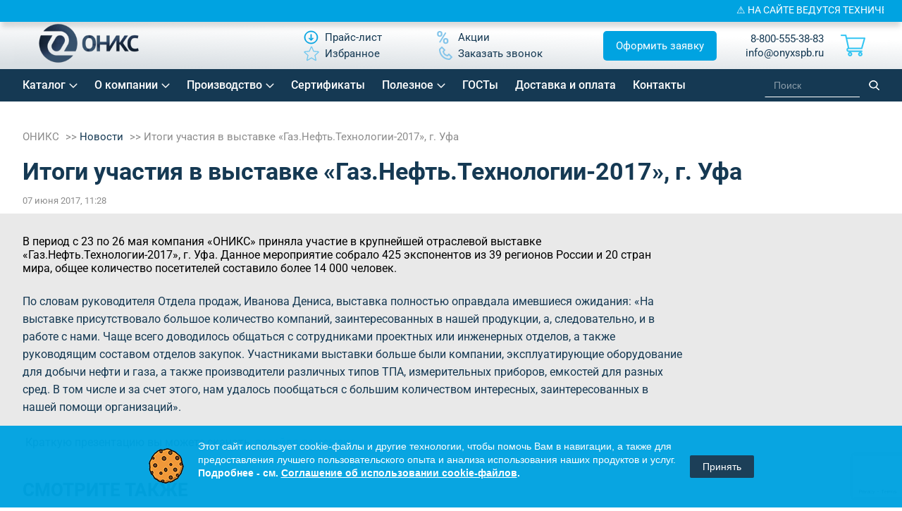

--- FILE ---
content_type: text/html; charset=utf-8
request_url: https://www.google.com/recaptcha/api2/anchor?ar=1&k=6LdRvekUAAAAAIEcqIAdebgxLU_-amt37zInlaaV&co=aHR0cHM6Ly9vbnl4c3BiLnJ1OjQ0Mw..&hl=en&v=N67nZn4AqZkNcbeMu4prBgzg&size=invisible&anchor-ms=20000&execute-ms=30000&cb=b6btqu4qfmfw
body_size: 48886
content:
<!DOCTYPE HTML><html dir="ltr" lang="en"><head><meta http-equiv="Content-Type" content="text/html; charset=UTF-8">
<meta http-equiv="X-UA-Compatible" content="IE=edge">
<title>reCAPTCHA</title>
<style type="text/css">
/* cyrillic-ext */
@font-face {
  font-family: 'Roboto';
  font-style: normal;
  font-weight: 400;
  font-stretch: 100%;
  src: url(//fonts.gstatic.com/s/roboto/v48/KFO7CnqEu92Fr1ME7kSn66aGLdTylUAMa3GUBHMdazTgWw.woff2) format('woff2');
  unicode-range: U+0460-052F, U+1C80-1C8A, U+20B4, U+2DE0-2DFF, U+A640-A69F, U+FE2E-FE2F;
}
/* cyrillic */
@font-face {
  font-family: 'Roboto';
  font-style: normal;
  font-weight: 400;
  font-stretch: 100%;
  src: url(//fonts.gstatic.com/s/roboto/v48/KFO7CnqEu92Fr1ME7kSn66aGLdTylUAMa3iUBHMdazTgWw.woff2) format('woff2');
  unicode-range: U+0301, U+0400-045F, U+0490-0491, U+04B0-04B1, U+2116;
}
/* greek-ext */
@font-face {
  font-family: 'Roboto';
  font-style: normal;
  font-weight: 400;
  font-stretch: 100%;
  src: url(//fonts.gstatic.com/s/roboto/v48/KFO7CnqEu92Fr1ME7kSn66aGLdTylUAMa3CUBHMdazTgWw.woff2) format('woff2');
  unicode-range: U+1F00-1FFF;
}
/* greek */
@font-face {
  font-family: 'Roboto';
  font-style: normal;
  font-weight: 400;
  font-stretch: 100%;
  src: url(//fonts.gstatic.com/s/roboto/v48/KFO7CnqEu92Fr1ME7kSn66aGLdTylUAMa3-UBHMdazTgWw.woff2) format('woff2');
  unicode-range: U+0370-0377, U+037A-037F, U+0384-038A, U+038C, U+038E-03A1, U+03A3-03FF;
}
/* math */
@font-face {
  font-family: 'Roboto';
  font-style: normal;
  font-weight: 400;
  font-stretch: 100%;
  src: url(//fonts.gstatic.com/s/roboto/v48/KFO7CnqEu92Fr1ME7kSn66aGLdTylUAMawCUBHMdazTgWw.woff2) format('woff2');
  unicode-range: U+0302-0303, U+0305, U+0307-0308, U+0310, U+0312, U+0315, U+031A, U+0326-0327, U+032C, U+032F-0330, U+0332-0333, U+0338, U+033A, U+0346, U+034D, U+0391-03A1, U+03A3-03A9, U+03B1-03C9, U+03D1, U+03D5-03D6, U+03F0-03F1, U+03F4-03F5, U+2016-2017, U+2034-2038, U+203C, U+2040, U+2043, U+2047, U+2050, U+2057, U+205F, U+2070-2071, U+2074-208E, U+2090-209C, U+20D0-20DC, U+20E1, U+20E5-20EF, U+2100-2112, U+2114-2115, U+2117-2121, U+2123-214F, U+2190, U+2192, U+2194-21AE, U+21B0-21E5, U+21F1-21F2, U+21F4-2211, U+2213-2214, U+2216-22FF, U+2308-230B, U+2310, U+2319, U+231C-2321, U+2336-237A, U+237C, U+2395, U+239B-23B7, U+23D0, U+23DC-23E1, U+2474-2475, U+25AF, U+25B3, U+25B7, U+25BD, U+25C1, U+25CA, U+25CC, U+25FB, U+266D-266F, U+27C0-27FF, U+2900-2AFF, U+2B0E-2B11, U+2B30-2B4C, U+2BFE, U+3030, U+FF5B, U+FF5D, U+1D400-1D7FF, U+1EE00-1EEFF;
}
/* symbols */
@font-face {
  font-family: 'Roboto';
  font-style: normal;
  font-weight: 400;
  font-stretch: 100%;
  src: url(//fonts.gstatic.com/s/roboto/v48/KFO7CnqEu92Fr1ME7kSn66aGLdTylUAMaxKUBHMdazTgWw.woff2) format('woff2');
  unicode-range: U+0001-000C, U+000E-001F, U+007F-009F, U+20DD-20E0, U+20E2-20E4, U+2150-218F, U+2190, U+2192, U+2194-2199, U+21AF, U+21E6-21F0, U+21F3, U+2218-2219, U+2299, U+22C4-22C6, U+2300-243F, U+2440-244A, U+2460-24FF, U+25A0-27BF, U+2800-28FF, U+2921-2922, U+2981, U+29BF, U+29EB, U+2B00-2BFF, U+4DC0-4DFF, U+FFF9-FFFB, U+10140-1018E, U+10190-1019C, U+101A0, U+101D0-101FD, U+102E0-102FB, U+10E60-10E7E, U+1D2C0-1D2D3, U+1D2E0-1D37F, U+1F000-1F0FF, U+1F100-1F1AD, U+1F1E6-1F1FF, U+1F30D-1F30F, U+1F315, U+1F31C, U+1F31E, U+1F320-1F32C, U+1F336, U+1F378, U+1F37D, U+1F382, U+1F393-1F39F, U+1F3A7-1F3A8, U+1F3AC-1F3AF, U+1F3C2, U+1F3C4-1F3C6, U+1F3CA-1F3CE, U+1F3D4-1F3E0, U+1F3ED, U+1F3F1-1F3F3, U+1F3F5-1F3F7, U+1F408, U+1F415, U+1F41F, U+1F426, U+1F43F, U+1F441-1F442, U+1F444, U+1F446-1F449, U+1F44C-1F44E, U+1F453, U+1F46A, U+1F47D, U+1F4A3, U+1F4B0, U+1F4B3, U+1F4B9, U+1F4BB, U+1F4BF, U+1F4C8-1F4CB, U+1F4D6, U+1F4DA, U+1F4DF, U+1F4E3-1F4E6, U+1F4EA-1F4ED, U+1F4F7, U+1F4F9-1F4FB, U+1F4FD-1F4FE, U+1F503, U+1F507-1F50B, U+1F50D, U+1F512-1F513, U+1F53E-1F54A, U+1F54F-1F5FA, U+1F610, U+1F650-1F67F, U+1F687, U+1F68D, U+1F691, U+1F694, U+1F698, U+1F6AD, U+1F6B2, U+1F6B9-1F6BA, U+1F6BC, U+1F6C6-1F6CF, U+1F6D3-1F6D7, U+1F6E0-1F6EA, U+1F6F0-1F6F3, U+1F6F7-1F6FC, U+1F700-1F7FF, U+1F800-1F80B, U+1F810-1F847, U+1F850-1F859, U+1F860-1F887, U+1F890-1F8AD, U+1F8B0-1F8BB, U+1F8C0-1F8C1, U+1F900-1F90B, U+1F93B, U+1F946, U+1F984, U+1F996, U+1F9E9, U+1FA00-1FA6F, U+1FA70-1FA7C, U+1FA80-1FA89, U+1FA8F-1FAC6, U+1FACE-1FADC, U+1FADF-1FAE9, U+1FAF0-1FAF8, U+1FB00-1FBFF;
}
/* vietnamese */
@font-face {
  font-family: 'Roboto';
  font-style: normal;
  font-weight: 400;
  font-stretch: 100%;
  src: url(//fonts.gstatic.com/s/roboto/v48/KFO7CnqEu92Fr1ME7kSn66aGLdTylUAMa3OUBHMdazTgWw.woff2) format('woff2');
  unicode-range: U+0102-0103, U+0110-0111, U+0128-0129, U+0168-0169, U+01A0-01A1, U+01AF-01B0, U+0300-0301, U+0303-0304, U+0308-0309, U+0323, U+0329, U+1EA0-1EF9, U+20AB;
}
/* latin-ext */
@font-face {
  font-family: 'Roboto';
  font-style: normal;
  font-weight: 400;
  font-stretch: 100%;
  src: url(//fonts.gstatic.com/s/roboto/v48/KFO7CnqEu92Fr1ME7kSn66aGLdTylUAMa3KUBHMdazTgWw.woff2) format('woff2');
  unicode-range: U+0100-02BA, U+02BD-02C5, U+02C7-02CC, U+02CE-02D7, U+02DD-02FF, U+0304, U+0308, U+0329, U+1D00-1DBF, U+1E00-1E9F, U+1EF2-1EFF, U+2020, U+20A0-20AB, U+20AD-20C0, U+2113, U+2C60-2C7F, U+A720-A7FF;
}
/* latin */
@font-face {
  font-family: 'Roboto';
  font-style: normal;
  font-weight: 400;
  font-stretch: 100%;
  src: url(//fonts.gstatic.com/s/roboto/v48/KFO7CnqEu92Fr1ME7kSn66aGLdTylUAMa3yUBHMdazQ.woff2) format('woff2');
  unicode-range: U+0000-00FF, U+0131, U+0152-0153, U+02BB-02BC, U+02C6, U+02DA, U+02DC, U+0304, U+0308, U+0329, U+2000-206F, U+20AC, U+2122, U+2191, U+2193, U+2212, U+2215, U+FEFF, U+FFFD;
}
/* cyrillic-ext */
@font-face {
  font-family: 'Roboto';
  font-style: normal;
  font-weight: 500;
  font-stretch: 100%;
  src: url(//fonts.gstatic.com/s/roboto/v48/KFO7CnqEu92Fr1ME7kSn66aGLdTylUAMa3GUBHMdazTgWw.woff2) format('woff2');
  unicode-range: U+0460-052F, U+1C80-1C8A, U+20B4, U+2DE0-2DFF, U+A640-A69F, U+FE2E-FE2F;
}
/* cyrillic */
@font-face {
  font-family: 'Roboto';
  font-style: normal;
  font-weight: 500;
  font-stretch: 100%;
  src: url(//fonts.gstatic.com/s/roboto/v48/KFO7CnqEu92Fr1ME7kSn66aGLdTylUAMa3iUBHMdazTgWw.woff2) format('woff2');
  unicode-range: U+0301, U+0400-045F, U+0490-0491, U+04B0-04B1, U+2116;
}
/* greek-ext */
@font-face {
  font-family: 'Roboto';
  font-style: normal;
  font-weight: 500;
  font-stretch: 100%;
  src: url(//fonts.gstatic.com/s/roboto/v48/KFO7CnqEu92Fr1ME7kSn66aGLdTylUAMa3CUBHMdazTgWw.woff2) format('woff2');
  unicode-range: U+1F00-1FFF;
}
/* greek */
@font-face {
  font-family: 'Roboto';
  font-style: normal;
  font-weight: 500;
  font-stretch: 100%;
  src: url(//fonts.gstatic.com/s/roboto/v48/KFO7CnqEu92Fr1ME7kSn66aGLdTylUAMa3-UBHMdazTgWw.woff2) format('woff2');
  unicode-range: U+0370-0377, U+037A-037F, U+0384-038A, U+038C, U+038E-03A1, U+03A3-03FF;
}
/* math */
@font-face {
  font-family: 'Roboto';
  font-style: normal;
  font-weight: 500;
  font-stretch: 100%;
  src: url(//fonts.gstatic.com/s/roboto/v48/KFO7CnqEu92Fr1ME7kSn66aGLdTylUAMawCUBHMdazTgWw.woff2) format('woff2');
  unicode-range: U+0302-0303, U+0305, U+0307-0308, U+0310, U+0312, U+0315, U+031A, U+0326-0327, U+032C, U+032F-0330, U+0332-0333, U+0338, U+033A, U+0346, U+034D, U+0391-03A1, U+03A3-03A9, U+03B1-03C9, U+03D1, U+03D5-03D6, U+03F0-03F1, U+03F4-03F5, U+2016-2017, U+2034-2038, U+203C, U+2040, U+2043, U+2047, U+2050, U+2057, U+205F, U+2070-2071, U+2074-208E, U+2090-209C, U+20D0-20DC, U+20E1, U+20E5-20EF, U+2100-2112, U+2114-2115, U+2117-2121, U+2123-214F, U+2190, U+2192, U+2194-21AE, U+21B0-21E5, U+21F1-21F2, U+21F4-2211, U+2213-2214, U+2216-22FF, U+2308-230B, U+2310, U+2319, U+231C-2321, U+2336-237A, U+237C, U+2395, U+239B-23B7, U+23D0, U+23DC-23E1, U+2474-2475, U+25AF, U+25B3, U+25B7, U+25BD, U+25C1, U+25CA, U+25CC, U+25FB, U+266D-266F, U+27C0-27FF, U+2900-2AFF, U+2B0E-2B11, U+2B30-2B4C, U+2BFE, U+3030, U+FF5B, U+FF5D, U+1D400-1D7FF, U+1EE00-1EEFF;
}
/* symbols */
@font-face {
  font-family: 'Roboto';
  font-style: normal;
  font-weight: 500;
  font-stretch: 100%;
  src: url(//fonts.gstatic.com/s/roboto/v48/KFO7CnqEu92Fr1ME7kSn66aGLdTylUAMaxKUBHMdazTgWw.woff2) format('woff2');
  unicode-range: U+0001-000C, U+000E-001F, U+007F-009F, U+20DD-20E0, U+20E2-20E4, U+2150-218F, U+2190, U+2192, U+2194-2199, U+21AF, U+21E6-21F0, U+21F3, U+2218-2219, U+2299, U+22C4-22C6, U+2300-243F, U+2440-244A, U+2460-24FF, U+25A0-27BF, U+2800-28FF, U+2921-2922, U+2981, U+29BF, U+29EB, U+2B00-2BFF, U+4DC0-4DFF, U+FFF9-FFFB, U+10140-1018E, U+10190-1019C, U+101A0, U+101D0-101FD, U+102E0-102FB, U+10E60-10E7E, U+1D2C0-1D2D3, U+1D2E0-1D37F, U+1F000-1F0FF, U+1F100-1F1AD, U+1F1E6-1F1FF, U+1F30D-1F30F, U+1F315, U+1F31C, U+1F31E, U+1F320-1F32C, U+1F336, U+1F378, U+1F37D, U+1F382, U+1F393-1F39F, U+1F3A7-1F3A8, U+1F3AC-1F3AF, U+1F3C2, U+1F3C4-1F3C6, U+1F3CA-1F3CE, U+1F3D4-1F3E0, U+1F3ED, U+1F3F1-1F3F3, U+1F3F5-1F3F7, U+1F408, U+1F415, U+1F41F, U+1F426, U+1F43F, U+1F441-1F442, U+1F444, U+1F446-1F449, U+1F44C-1F44E, U+1F453, U+1F46A, U+1F47D, U+1F4A3, U+1F4B0, U+1F4B3, U+1F4B9, U+1F4BB, U+1F4BF, U+1F4C8-1F4CB, U+1F4D6, U+1F4DA, U+1F4DF, U+1F4E3-1F4E6, U+1F4EA-1F4ED, U+1F4F7, U+1F4F9-1F4FB, U+1F4FD-1F4FE, U+1F503, U+1F507-1F50B, U+1F50D, U+1F512-1F513, U+1F53E-1F54A, U+1F54F-1F5FA, U+1F610, U+1F650-1F67F, U+1F687, U+1F68D, U+1F691, U+1F694, U+1F698, U+1F6AD, U+1F6B2, U+1F6B9-1F6BA, U+1F6BC, U+1F6C6-1F6CF, U+1F6D3-1F6D7, U+1F6E0-1F6EA, U+1F6F0-1F6F3, U+1F6F7-1F6FC, U+1F700-1F7FF, U+1F800-1F80B, U+1F810-1F847, U+1F850-1F859, U+1F860-1F887, U+1F890-1F8AD, U+1F8B0-1F8BB, U+1F8C0-1F8C1, U+1F900-1F90B, U+1F93B, U+1F946, U+1F984, U+1F996, U+1F9E9, U+1FA00-1FA6F, U+1FA70-1FA7C, U+1FA80-1FA89, U+1FA8F-1FAC6, U+1FACE-1FADC, U+1FADF-1FAE9, U+1FAF0-1FAF8, U+1FB00-1FBFF;
}
/* vietnamese */
@font-face {
  font-family: 'Roboto';
  font-style: normal;
  font-weight: 500;
  font-stretch: 100%;
  src: url(//fonts.gstatic.com/s/roboto/v48/KFO7CnqEu92Fr1ME7kSn66aGLdTylUAMa3OUBHMdazTgWw.woff2) format('woff2');
  unicode-range: U+0102-0103, U+0110-0111, U+0128-0129, U+0168-0169, U+01A0-01A1, U+01AF-01B0, U+0300-0301, U+0303-0304, U+0308-0309, U+0323, U+0329, U+1EA0-1EF9, U+20AB;
}
/* latin-ext */
@font-face {
  font-family: 'Roboto';
  font-style: normal;
  font-weight: 500;
  font-stretch: 100%;
  src: url(//fonts.gstatic.com/s/roboto/v48/KFO7CnqEu92Fr1ME7kSn66aGLdTylUAMa3KUBHMdazTgWw.woff2) format('woff2');
  unicode-range: U+0100-02BA, U+02BD-02C5, U+02C7-02CC, U+02CE-02D7, U+02DD-02FF, U+0304, U+0308, U+0329, U+1D00-1DBF, U+1E00-1E9F, U+1EF2-1EFF, U+2020, U+20A0-20AB, U+20AD-20C0, U+2113, U+2C60-2C7F, U+A720-A7FF;
}
/* latin */
@font-face {
  font-family: 'Roboto';
  font-style: normal;
  font-weight: 500;
  font-stretch: 100%;
  src: url(//fonts.gstatic.com/s/roboto/v48/KFO7CnqEu92Fr1ME7kSn66aGLdTylUAMa3yUBHMdazQ.woff2) format('woff2');
  unicode-range: U+0000-00FF, U+0131, U+0152-0153, U+02BB-02BC, U+02C6, U+02DA, U+02DC, U+0304, U+0308, U+0329, U+2000-206F, U+20AC, U+2122, U+2191, U+2193, U+2212, U+2215, U+FEFF, U+FFFD;
}
/* cyrillic-ext */
@font-face {
  font-family: 'Roboto';
  font-style: normal;
  font-weight: 900;
  font-stretch: 100%;
  src: url(//fonts.gstatic.com/s/roboto/v48/KFO7CnqEu92Fr1ME7kSn66aGLdTylUAMa3GUBHMdazTgWw.woff2) format('woff2');
  unicode-range: U+0460-052F, U+1C80-1C8A, U+20B4, U+2DE0-2DFF, U+A640-A69F, U+FE2E-FE2F;
}
/* cyrillic */
@font-face {
  font-family: 'Roboto';
  font-style: normal;
  font-weight: 900;
  font-stretch: 100%;
  src: url(//fonts.gstatic.com/s/roboto/v48/KFO7CnqEu92Fr1ME7kSn66aGLdTylUAMa3iUBHMdazTgWw.woff2) format('woff2');
  unicode-range: U+0301, U+0400-045F, U+0490-0491, U+04B0-04B1, U+2116;
}
/* greek-ext */
@font-face {
  font-family: 'Roboto';
  font-style: normal;
  font-weight: 900;
  font-stretch: 100%;
  src: url(//fonts.gstatic.com/s/roboto/v48/KFO7CnqEu92Fr1ME7kSn66aGLdTylUAMa3CUBHMdazTgWw.woff2) format('woff2');
  unicode-range: U+1F00-1FFF;
}
/* greek */
@font-face {
  font-family: 'Roboto';
  font-style: normal;
  font-weight: 900;
  font-stretch: 100%;
  src: url(//fonts.gstatic.com/s/roboto/v48/KFO7CnqEu92Fr1ME7kSn66aGLdTylUAMa3-UBHMdazTgWw.woff2) format('woff2');
  unicode-range: U+0370-0377, U+037A-037F, U+0384-038A, U+038C, U+038E-03A1, U+03A3-03FF;
}
/* math */
@font-face {
  font-family: 'Roboto';
  font-style: normal;
  font-weight: 900;
  font-stretch: 100%;
  src: url(//fonts.gstatic.com/s/roboto/v48/KFO7CnqEu92Fr1ME7kSn66aGLdTylUAMawCUBHMdazTgWw.woff2) format('woff2');
  unicode-range: U+0302-0303, U+0305, U+0307-0308, U+0310, U+0312, U+0315, U+031A, U+0326-0327, U+032C, U+032F-0330, U+0332-0333, U+0338, U+033A, U+0346, U+034D, U+0391-03A1, U+03A3-03A9, U+03B1-03C9, U+03D1, U+03D5-03D6, U+03F0-03F1, U+03F4-03F5, U+2016-2017, U+2034-2038, U+203C, U+2040, U+2043, U+2047, U+2050, U+2057, U+205F, U+2070-2071, U+2074-208E, U+2090-209C, U+20D0-20DC, U+20E1, U+20E5-20EF, U+2100-2112, U+2114-2115, U+2117-2121, U+2123-214F, U+2190, U+2192, U+2194-21AE, U+21B0-21E5, U+21F1-21F2, U+21F4-2211, U+2213-2214, U+2216-22FF, U+2308-230B, U+2310, U+2319, U+231C-2321, U+2336-237A, U+237C, U+2395, U+239B-23B7, U+23D0, U+23DC-23E1, U+2474-2475, U+25AF, U+25B3, U+25B7, U+25BD, U+25C1, U+25CA, U+25CC, U+25FB, U+266D-266F, U+27C0-27FF, U+2900-2AFF, U+2B0E-2B11, U+2B30-2B4C, U+2BFE, U+3030, U+FF5B, U+FF5D, U+1D400-1D7FF, U+1EE00-1EEFF;
}
/* symbols */
@font-face {
  font-family: 'Roboto';
  font-style: normal;
  font-weight: 900;
  font-stretch: 100%;
  src: url(//fonts.gstatic.com/s/roboto/v48/KFO7CnqEu92Fr1ME7kSn66aGLdTylUAMaxKUBHMdazTgWw.woff2) format('woff2');
  unicode-range: U+0001-000C, U+000E-001F, U+007F-009F, U+20DD-20E0, U+20E2-20E4, U+2150-218F, U+2190, U+2192, U+2194-2199, U+21AF, U+21E6-21F0, U+21F3, U+2218-2219, U+2299, U+22C4-22C6, U+2300-243F, U+2440-244A, U+2460-24FF, U+25A0-27BF, U+2800-28FF, U+2921-2922, U+2981, U+29BF, U+29EB, U+2B00-2BFF, U+4DC0-4DFF, U+FFF9-FFFB, U+10140-1018E, U+10190-1019C, U+101A0, U+101D0-101FD, U+102E0-102FB, U+10E60-10E7E, U+1D2C0-1D2D3, U+1D2E0-1D37F, U+1F000-1F0FF, U+1F100-1F1AD, U+1F1E6-1F1FF, U+1F30D-1F30F, U+1F315, U+1F31C, U+1F31E, U+1F320-1F32C, U+1F336, U+1F378, U+1F37D, U+1F382, U+1F393-1F39F, U+1F3A7-1F3A8, U+1F3AC-1F3AF, U+1F3C2, U+1F3C4-1F3C6, U+1F3CA-1F3CE, U+1F3D4-1F3E0, U+1F3ED, U+1F3F1-1F3F3, U+1F3F5-1F3F7, U+1F408, U+1F415, U+1F41F, U+1F426, U+1F43F, U+1F441-1F442, U+1F444, U+1F446-1F449, U+1F44C-1F44E, U+1F453, U+1F46A, U+1F47D, U+1F4A3, U+1F4B0, U+1F4B3, U+1F4B9, U+1F4BB, U+1F4BF, U+1F4C8-1F4CB, U+1F4D6, U+1F4DA, U+1F4DF, U+1F4E3-1F4E6, U+1F4EA-1F4ED, U+1F4F7, U+1F4F9-1F4FB, U+1F4FD-1F4FE, U+1F503, U+1F507-1F50B, U+1F50D, U+1F512-1F513, U+1F53E-1F54A, U+1F54F-1F5FA, U+1F610, U+1F650-1F67F, U+1F687, U+1F68D, U+1F691, U+1F694, U+1F698, U+1F6AD, U+1F6B2, U+1F6B9-1F6BA, U+1F6BC, U+1F6C6-1F6CF, U+1F6D3-1F6D7, U+1F6E0-1F6EA, U+1F6F0-1F6F3, U+1F6F7-1F6FC, U+1F700-1F7FF, U+1F800-1F80B, U+1F810-1F847, U+1F850-1F859, U+1F860-1F887, U+1F890-1F8AD, U+1F8B0-1F8BB, U+1F8C0-1F8C1, U+1F900-1F90B, U+1F93B, U+1F946, U+1F984, U+1F996, U+1F9E9, U+1FA00-1FA6F, U+1FA70-1FA7C, U+1FA80-1FA89, U+1FA8F-1FAC6, U+1FACE-1FADC, U+1FADF-1FAE9, U+1FAF0-1FAF8, U+1FB00-1FBFF;
}
/* vietnamese */
@font-face {
  font-family: 'Roboto';
  font-style: normal;
  font-weight: 900;
  font-stretch: 100%;
  src: url(//fonts.gstatic.com/s/roboto/v48/KFO7CnqEu92Fr1ME7kSn66aGLdTylUAMa3OUBHMdazTgWw.woff2) format('woff2');
  unicode-range: U+0102-0103, U+0110-0111, U+0128-0129, U+0168-0169, U+01A0-01A1, U+01AF-01B0, U+0300-0301, U+0303-0304, U+0308-0309, U+0323, U+0329, U+1EA0-1EF9, U+20AB;
}
/* latin-ext */
@font-face {
  font-family: 'Roboto';
  font-style: normal;
  font-weight: 900;
  font-stretch: 100%;
  src: url(//fonts.gstatic.com/s/roboto/v48/KFO7CnqEu92Fr1ME7kSn66aGLdTylUAMa3KUBHMdazTgWw.woff2) format('woff2');
  unicode-range: U+0100-02BA, U+02BD-02C5, U+02C7-02CC, U+02CE-02D7, U+02DD-02FF, U+0304, U+0308, U+0329, U+1D00-1DBF, U+1E00-1E9F, U+1EF2-1EFF, U+2020, U+20A0-20AB, U+20AD-20C0, U+2113, U+2C60-2C7F, U+A720-A7FF;
}
/* latin */
@font-face {
  font-family: 'Roboto';
  font-style: normal;
  font-weight: 900;
  font-stretch: 100%;
  src: url(//fonts.gstatic.com/s/roboto/v48/KFO7CnqEu92Fr1ME7kSn66aGLdTylUAMa3yUBHMdazQ.woff2) format('woff2');
  unicode-range: U+0000-00FF, U+0131, U+0152-0153, U+02BB-02BC, U+02C6, U+02DA, U+02DC, U+0304, U+0308, U+0329, U+2000-206F, U+20AC, U+2122, U+2191, U+2193, U+2212, U+2215, U+FEFF, U+FFFD;
}

</style>
<link rel="stylesheet" type="text/css" href="https://www.gstatic.com/recaptcha/releases/N67nZn4AqZkNcbeMu4prBgzg/styles__ltr.css">
<script nonce="sk-Q4X7Vnedh8ylk28hmBQ" type="text/javascript">window['__recaptcha_api'] = 'https://www.google.com/recaptcha/api2/';</script>
<script type="text/javascript" src="https://www.gstatic.com/recaptcha/releases/N67nZn4AqZkNcbeMu4prBgzg/recaptcha__en.js" nonce="sk-Q4X7Vnedh8ylk28hmBQ">
      
    </script></head>
<body><div id="rc-anchor-alert" class="rc-anchor-alert"></div>
<input type="hidden" id="recaptcha-token" value="[base64]">
<script type="text/javascript" nonce="sk-Q4X7Vnedh8ylk28hmBQ">
      recaptcha.anchor.Main.init("[\x22ainput\x22,[\x22bgdata\x22,\x22\x22,\[base64]/[base64]/[base64]/bmV3IHJbeF0oY1swXSk6RT09Mj9uZXcgclt4XShjWzBdLGNbMV0pOkU9PTM/bmV3IHJbeF0oY1swXSxjWzFdLGNbMl0pOkU9PTQ/[base64]/[base64]/[base64]/[base64]/[base64]/[base64]/[base64]/[base64]\x22,\[base64]\\u003d\\u003d\x22,\x22d8ObwqA4w69Zw73CscOtw4rCg3BkVxvDp8OfXllCR8Kvw7c1GkXCisOPwp7CvAVFw5oyfUkWwqYew7LCncKewq8OwqzCgcO3wrxjwqQiw6JLB1/DpDJzIBFmw6Y/VHlgHMK7wonDqhB5Z2UnwqLDuMKRNw8RHkYJwrvDn8Kdw6bCmMOKwrAGw4/Dn8OZwptpaMKYw5HDgsKbwrbCgHVtw5jClMKif8O/M8KXw6DDpcORS8OpbDw8RgrDoRUFw7IqwrrDk03DqD/CjcOKw5TDhS3DscOceAXDqht/woQ/O8OyDkTDqHnCgGtHPcOcFDbCoStww4DCqz0Kw5HCmh/DoVtIwrhBfjwNwoEUwplQWCDDpW95dcO6w7sVwr/DhcKEHMOyW8K1w5rDmsO9XHBmw53DjcK0w4NQw4rCs3PCuMOMw4lKwrdGw4/DosO2w6MmQiTCnDgrwoYhw67DucOiwq0KNkhKwpRhw4HDpxbCusOvw6w6wqxKwpgYZcOwwo/[base64]/CqWJ7N3RLw7Z2cijCozsOUAnCty3CsmRrPQAFDkHCpcO2G8O7aMOrw47CmCDDicK/DsOaw613UcOlTmvCrMK+NVVbLcOLA0nDuMO2YTzCl8K1w7rDocOjD8KYIsKbdH1cBDjDr8KBJhPCusK1w7/CisOJdT7CrzkvFcKDA2jCp8O5w5Q+McKfw51yE8KPKMKiw6jDtMK1wr7CssOxw41WcMKIwogGNSQDworCtMOXMgJdei9pwpUPwrdGYcKGXcKSw49zBMKgwrM9w7JRwpbCsloWw6Vow7sVIXo2wrzCsER/YMOhw7Jow5QLw7VoecOHw5jDp8Kvw4A8dMORM0PDqxPDs8ORwr3Dkk/CqHXDmcKTw6TCjgHDui/DuxXDssKLwrfClcOdAsK+w5M/[base64]/dQQqZkEgHVDCjFVJBljDm8K1InVYYMOsf8Kqw5vCikjDuMKUw7YAw6nDnyTClcKZI1jCk8OsbsK/NFbDlE3DiElEwohIw7pYwovDiEvClsKQbkzCgsOfAGHDigHDqGl7w73DgwcRwq8Ww7PCrk0HwrAKQsKQL8KRwqrDnAsyw6XDnsOrUcO/wpFDw5UQwrrCiQgnBlXCnELClcKAwrzDkkHDjyUAXzQTJMKywoNHwqvDnsKdwq3Dl2zCoyckwrUnIsK4wqbDg8KGw6jCljcMw4dhOcKYwoPCiMOndS80woYCHMOzTsKNw4QQNBXDsHg/w43DhsKuTX0QbkfCk8KPI8OwwonDjsKZKsKfw4UzKsOqZmrDiFrDq8KNTcOpw4TCscK3wpJoHQIMw7wMVjPDgsOXw5prPzDDmxnCrsK4wpplWGogw4jCuxk/woI+LCzDgsOUwpnCmWxPw6VkwpHCuizDrAN4w5nDgjHDmMK6w5EaTcKSwrzDhWTCl37DisKiwo0TUkRBw7ICwq4VL8OlHcOPwoPCqQbCr2LCncKFUzdjc8OrwojCvcO8wrLDi8KHPnY4AhzDlw/DncKzB1MTYsKjW8OTw5/DosO+C8KGwqwnXcKPwoVrRMOPw7XDqx15woDDvMK/EMOPw5kWw5Njw5PCocKSQcOIwpRQw6DDk8OXCFrDjVtuw5LCisORXjrCnzvCpcKYYcOtIRHDucKGdsO/Hw0Nw7IpEMKnUGY1wp8KLzkCwrAJwpBQEcKUBsOJwoFqQljDklnCsQM8wqfDkMKuwqVqTMKOw5nDiCDDtSfCrk5DUMKJw7TCpz/Cm8OEOsK7G8KDw6shwogLIUpzGX/DjMOVOB/DjcOWworCrMOUFmABcsKXw7gtwpnCvm17aitcwpIMw6E4IVlqfsOVw6lLdVrCtGrCmgg5wqHDsMOaw68zw7bDrDFkw6/[base64]/EcKIw6cVDcOnwpZScVvDmcOpwqjCqj7CmsK0DcKuw7vDiX3CscKYwokawp/Dmh95RzMLb8Oqwq4BwpDClsKUcMOewrDCksOgwonCvsKXdnkGOsOPEMKSVls3Dl/DsQ9owqw/b3jDpcKnL8OSXcKmwpMmwrDDoRtDwoHDkMKmWMO+dxnDnMKNw6JIWRjDj8K1WVQkwogQKMKbw6Emw43CiwzClgvCihLDj8OZJ8KlwpXDpiLDjMKtwrLDjnxXHMK0BsO6w6vDsUXDi8KlT8Ofw73CoMK+PHd0wr7CqiTDljrDsEZjfMK/[base64]/[base64]/DhsK0wqMAwpfDgMK9X0zDozdEaXHDiMKzw4HDoBfCosKGFFLCnMKRMWZIw5VXw63DscKPZFnCrcOyaigBQMO7AgPDghPDt8OkCXjClzIxUsOPwpLCnMKmWsKdw5nDsCxdwrhIwplSDGHCpsOsMsOvwpd7IW5GOzRMDsKoKgUSfg/[base64]/ChArCs8KQdEjCpMKZwp8PwrnCg07Ch8OQB8OPw7AUHUwjwo3ChDZINyPDi0YdagRUw44bw7TCm8Ozw60ODh89MBNgwp/CnmLCkHQnaMKsDS/[base64]/[base64]/[base64]/DrCjDmsK/Hg9OWcO4w4rCqiHClMOjwrPDu1tJTk3CpcOVw4jCn8OdwrTCpy1GwqXCk8OfwpZQw7cHw4YOX3cBw4rDksKgNA7Cp8OSRzXCnGLDisK2ZFRGwq8/wrwdw6dlw6XDmyovw7IZM8K1w4RrwqLDsSkrRMKHwrDDn8K/esOrSldtbXFEUxTCtsOJeMObLsONw6wpasOOB8OYZ8KaMMKowoTCpCjCnxZ0AizCrMKCTR7DmMOqwojDhsO3ARrDhMOtL3MYVwzDuDFhwpHClcKAUsOGfMO6w5zDrR7CrEV3w4PDg8KaDDrCu1kOHzrCql1dAiYUclzDgDVLwo48wq8/WTNPwrNQOMKYecKuDcOKw63CmsKswq/DunvCmjdMwqR6w5omAQTCtFLCgU0PGsOgw7hxa3nClsOqQcKcKsKUX8KaGMO/w6HDo3fCt1/[base64]/CgMO2wqzClsKqwohJw6pRHGTDhE5hwoVgw4xlMQbCmAwIA8O2bws1VS3DgMKKwr3CsSXCtMOVwqEEOcKtPsKMwpAUw6/[base64]/CinLCmMK9KHUNOj09P0fChMOPUjTDsW3Cn0keY8Ozw7HCgcKzXkZ7wrANw73DtTciXFPCsBlEwqx1wqpUbUEmLMOAwoLCj8KswrZFw5TDq8KWKAHCs8OBw4tDw57Cs2nChcKFOjnChsOhwrl0wqU+w4/[base64]/wrk8wofDpDTCtsK9DcOOwrDDgcO0wpgqwodaw6ITGDnCmsKaO8KfVcOjbXjCh3/DmMKLw6nDk3IUwrFxw7DDusKkwo5ZwrPCncOGbcO2RsKLOcOYbFXDkQBhwrbDhThJbQDDpsObHFIAHMO7KMOxw7c0ZCjDscKGe8KEaTPClQbCgcK9w4TDp39nwqd/wr0Bw4TCuw/DrsK/QBY4woRHw7/Ds8OCw7XClsOcw6gtwozDssKJwpDCkcKWwoPCuzrCp1MTABgFw7bDrsOdw4JBfWAMAR7DngtHCMKpw6hhw5HDmMKOwrTDhcOawrlAw49aFcKmwqoAwpgYOMOIw4jDnCbChMOcw5bDjcOOEcKPdMOnwpZCOMOKfMOKFVHCkMK8w43DjG/CssK2wq82wrjDp8K3wqbCsWhWw7DDgsKDNMOGR8K1AcOmBcOYw4VTwpjDgMOgw6HCrcOnw4PDs8K2TMK3w4V+w514B8OJw7ASwoPDkCcsQEwqw7FdwqQvJwAqZsKdw4XDlsO/w7fChCDDhxEDNcO+U8OETsOSw5nCgsOcFz3CuXFzFQTDp8OIMcOJfGZea8OhAmDDlcOEJsKtwpzCtsOKH8Oew7HDuUjDpwTCkUPCgsO9w4jDssK+EWU8NWlqMw3Cm8OMw5nDssKJwqrDm8KRR8KQHzIxCGNvwrofVcO9HSbDq8Kuwqcqw7DCml0Xw5XCqcKowp/ClSXDiMOHw7bDr8Ozw6J3woh9FMKewpPDlcOmAMOgLcOtw6jCl8OSAXjCphzDtX/CvsOvw7tTHUUEI8K3wrsTAMKSwrfDlMOgTTHDt8O3bMOOwoLClMK0TcKGGTwEewLCh8OvZ8KDXF1zwozCnH9ECMO7ECllwpvDnMOhVH/CncKqw49qJsKxc8OnwpBUw5gwPsOaw4MsGjhqV19aYFfCrMK+LMKPbEXDlsO1ccKHHWdewr7CmMOKVsKDIAzDqsOhw4EyFMK/[base64]/DiWvDsMKTKsOMEh0QwrNgwq7Cg2LDukszO8KxCEzCqn4vwqY6J0bDhwfDs0zCuWHDrsOhw43Di8OzwojCrgnDu0jDp8OUwoJxOsKqw703w7rCtFJQwp1tGhDDkAvDiMKvwokvE3rCgDXDm8KGbXzDsBIwdVgEwqtbCMOIw6/CjsO5P8K5ESYEOwskw5xow5nCo8KhDENpe8KUw6QTwqt0GW0FKVjDncK1UC0/el/[base64]/WsOww7fCj2zDgTt6wozChMKiXsO7w5nDsMODw4p3NcOrw7PDgMOBdMKjwrJLN8KWcC3CkMK8w7PCmWRBwqDDrMOQblXDmibDn8OCw7k3w4w2M8OSw7JCZcObQTnCvsOlIi3CuE/DvyNaM8OcN2nClg/CtjTCiWTCr3jCkThXTMKJE8OEwoLDmcKgwpDDgQDCmEjCrlbChMKdw7oYPjHDkznCnjvCmcKKXMOUwrR9wpkHTMKcNklTw54BaVpSw7PCvcOxH8KqIB3DqzvCl8OAwobCqwR4wpXDsnLDuX4oGQnDijQfdh3CssOCVsOZw55Qw7UOwqEObjF9EWrCicKgw5vCuntVw5/[base64]/T3DCoMOAwovDtMKGwokkSzsxw6QqwrTDnsOKw7YJwoYRwq7Com0Ww65Qw5N+wpMYw6Vbw4TCpMKKHCzClS5uw7RTVgVswqfCn8KSWcK2AD7DvsKPaMOBwo7DlsKQcsKFw6jCqMOGwqpIwoQbfMKaw4JwwqsdA2NiQUhxC8K/amLDqsKfesK/[base64]/CvMOWNRHDqlfDlMKtw4kawpPDlz1Jwq/[base64]/I8KIwq/Cn3PCpMO6wqnCghRzBWBzSjzDhmNww7rDtigkwr9pLlbCqMKOw7/Cn8OCYX7CgC/CqsKNNsOQEmtuworDi8OVw4bCkEs0HcOYA8OywrjDg0fCijXDpW/CriDCuyh8KMKZaVh2FSMcwrZuUMO8w6ghS8KPSz9kcmDDohjClsO4DQrCqBYxO8KyDU3Dj8ObN0rDkcOTC8OvLAYGw4vDqsO9Ux3CkcOYU3/DsGs6wqFLwogpwrgjwpshwr8AZyPDsUnCu8OoKQpNYwHCusKwwq4lNF3CuMK8QSvCjB3DncK9FsKmGcKCBsOiw5BiwrnDk3vCkQjCshd8w6zChcKfDgRKw6wtYsOzc8KRw55xAMKxG0lqHWVfw5dzDRnCkjvCp8OndVDDlsOewpDDmsKfOjwUwr/CkcOUw4vDqGjCnQVKSmhwZMKABsO/M8OPJcKxwrw9woTCjMK3DsKEYx/DsR4Bwqo7CcOpwpnCuMK+w5I3woFLQ2nCt3nDnxfDhVDDgjFfw5hUMzEQbSdEw51IQ8Kmw47Ctx7CqcOeU0HDnhXCtFDCoFBUZxsfRBEJw495K8Kcb8OhwoR5ZHLCocO5wr/DkCrDqMORTVoVBS/DvcK7w4Yaw5waw5LDqyNnTcKnH8K6d2vDtl4uwpHDnMOew4Ylw71qesORwoF5w4R5wq8HacOsw4HDosK+W8O/[base64]/[base64]/PcKKNMK3wrRcw6Nfck/[base64]/DpsKILDHCqcKdw49iwr/CrMOOwqRWPB/CgcKmQ2IGw7DCv1Faw5zDmEMHX1t5w7t1wo4XT8OAMyrCn3fDksKkwozCqA4TwqXDlMKNw5rDoMO8fsOjQHLCvsK8wqHCt8Oww7Bxwr/CpQUMZk90w77DksKyOFsDFsKjwqVKd1/Ci8KwO2jCkW9hwpUKwo9Ww7xOHQgsw7jCtsK+VmPDmT40w6XCkkh2XMK2w5PCmcKjw6xGw4MkDcOZdSjCsSHDpHUVKMKfwrMvw47DtxJCw5EwaMK3wqzCvsOTViXDoG9kw4bDqV9Qwqs0c0HDow7CpcKgw6HCjVjCrDjDpjdaUcOmwpzCosKcw6rDnn8lw6PDo8OrfD/[base64]/DtT3DvEHDjMOXJQteWhw2wo7DnmYUw77CvsO/w5Aowp7DqMOPckRHw4JgwqAVVMKKJFzCpF/[base64]/CvgzDjcKOKsOfwojClsKJw7MSNgfDlz53wqlPwrxcwqxRw6IrB8KqLBvCqMOUw77Cs8K/Q3lIwqJIcDRawpbDq1fCh3QbYsOXFnPDrnbCicK2wq/DrS4jw7bCvMKvw5MVecKZwofDohzDnnLDgAYiwojDiXHDu1MaA8KhNsKfwpTCvwHDpifDpcKvw706wolzKMO5w7Q0w54PQsOFwo0gD8OQVHN/N8OpB8ODdTxZwopMwr/DvsO0w6Vtw6nCrHHDlSh0QyrDmhfDssKww4VGwqXDo2PCmyg9wp3Ci8K6w6DCrQocwozDpljCtsK9QsKzwq3DgsKCwrnDlUwxwopowpPCs8KsJ8KtwpjClBNpIzV1TMKXwqNxQS0Nw5xaasOJw7DCgMO2FS3DssOZHMK6Q8KeXWUEwo3DuMKgdyrCu8OJFx/[base64]/Cm0haGMKQw6rCiB8Sw4XClBTClsOOD8KmYmIGBMOUwppPwqE+VMOzUsO0HyPDrMK/bFktwpPCkUgPNMOUw5zDmMOIwpXDosO3w5ZNwoBPw6NVw4U3w4TDsAAzwqoqPVvClMOOasKrwpFZw4bCqzA8w5wcw4XCqVHCrgrCncK5w4hpAsOJZcKzHlPDt8Kce8KJwqJtw4bCqExOwogXAF/[base64]/[base64]/wpwVwqAnCsOxaxbCqsObwofCsMOJwoLCuHsWw7PDrQhjwoMWRAXCjMOvLg0cWDpkMcOtYsOHNEpWOMK2w7HDmWl3wpolAmvDjHAMw6zCgiXDucKsHEVjw5HClCRZwoXCgFgZb1TCmxLCjj/Dq8OdwpjDssO9SVLDsgHDssOmCxt3w7XCs2FEwoQ8UsKbI8OvRjNHwoJAWcKADG84woEnwoPDsMKWGsOgZADCvwvCt2nDhkLDpMOmw4jDisOawrlmOcOZHSZbO1IIBwzCj0LChzTCjFjDkE45AMK/LsKmwqvCizjDmn3DksODaRDDjsKyGsOFwpDDocKbVMO9I8Kvw4IdN1wtw4zDjHPCncKTw4XCuxfCkHnDjSNmw67CpsO1wpEPQ8KNw6fCtSbDhMOTbjvDjcOWw6oqBmBXSMO3YGhaw5sIesOGwpbDv8ODBcK4wovDhsKTwoDCtCpCwrJqwoYhw4/Ci8OqYlfDh0PDusKFOhg8wqk0wpBCMMOjeTdgw4bCvcOkw75NDywrHsKsGsO6UMK/SAIww6Ibw7NBZ8KMesO+P8O0XcOKw7Zbw77CtMO5w5/Ct2p6FsKAw4dKw5fCi8Kkwr0awoBTDnVZT8OXw5U5w7UieHbDs3HDk8OWKGXDrcOkw63DrjrDv3NMciZdCnTCuTfDi8KgQSwHwp3DvMK4CFIlWcOGcw1TwoYpw7IsZ8Otw5PDgzAVwrp9J3/Dr2fCj8Okw5QXZsO8SMOEwoVBbADDmMKhwqvDj8KNw4LCtsKqWR7ClcKePcKFw7YFZHNbICzCqsK8w7PCjMKnw4fDiylbWWRxayrChcORacO7UcOiw5DDtsOWw7Fqd8OAScKhw4vDnMONw5TCniMwJMKLFiVEPsK0w649ZMKECcK8w5/CtcKOVjNoaWPDocOhfcKhFkwWZHjDhsODJmBLHjsWwoV1w4oGAMObwp9pw7/DiQlucm/CnsK+woYnwrM4eTkew6/CscKYHsKjRRjCp8OYw5fDmsKBw6bDhcK5woLCrTnDusKOwpo8w7/[base64]/ChEQ0KsKrZcOEwoPCisKFwprCrE/DocKswqtqccOxwqN1wr/Cs1vCvzDDg8KNHQvCvhjCk8OoJErDosOQw4jCvktoC8OaXRHDosKiRsOZesKdw508wp10wrvCv8K3wp/Cr8K6wqY5wpjCtcKpwqjDj0fDukYsIBRNZRpUw4pEC8OOwo1fw7/Do1QNPXbCtnQSwqFEwrI8w63ChmvDg3VFw7TCuTllwobDliTDl1sZwqlew5Qjw68IbW3CiMKuPsOEwrPCrcKBwqBtwrFqSioBXxxrQE3CgxMeLsOHw6zChC4AGh3DhRUgX8KJw7fDicK7OsOGw5ohw5QiwobDlBdJw4gJLCxUDi9SOsKCE8OOwr9Uwp/Dh8KJwqBpUsKowopRKcOTw48zDyZfw6tOwqHDvsOLd8O+wpjDn8OVw5jCk8OzSUkAFwDCr2ZjCMKLw4HDrTHDkjfDiUvCnsOFwp4AIwnDoXXDtcKLZsOlw50pw4sXw7vCv8OnwptsRGbClhBEeCQDwpPDu8KiBsOPwo/Csi5KwpsoHTjDjcOzX8O8EsK7ZcKWwqDCm25Mw6LCqMKfwph2wqbCom/DqcK0c8OYw6ZqwrjCiXTDgURVGSnCncKRw70UT17CmnrDiMKmWWLDhT1SGQvDrwbDscOUw5w1bAtYKMOVw5bCvXN+wpfCi8Oxw5oFwrs+w6UawrMaGsKbwrTDhMOFw4gBLCZVScK6Vm7CrcKSLMK/wqQDw4onwr5LA3l5wprCs8OIwqLDn1wRwodkwoV4wro2wovCsh3CqTDDnsOVESXCiMKTdn/Cm8O1KUHDtMOkVlNMY3xEwr7DkwM8wrF6w4tCw5Bew7hKcnTCukomTsOmw7fCi8KSe8KVd0jDjFUYw5Ebwr7CsMOcbENYw7LDgMKLPGLDhMK/[base64]/[base64]/CuMK2XQfChsKawrvDoUgGDcKdYXIEYsOXCwnCtcOBf8KMRsKrLATCmg/ChsKGTWghcSp/woksTjA0w73CvB3DpDnDlTXDgRxMH8KfLVAHwphrwoDDo8Kxw6rDtMKVT3hzw4HDvg50w7QSAh18SiTCoTTClTrCm8OTwqwyw5TDo8KAw4xmH0oBfsOjwqzCmTTDsk7ChcO2AcKYwqfCu3LCl8K/B8Kxwp8fR0N+TsOOw6hSGwrDt8O/[base64]/Cj2jDgTcANjDDpC10w6nDscO3CkIVHBB9w5vCt8OJw60OfMO3XcOEJ0w+wr/Di8O8wobCucKhYCvCpMOswp9swqbCoEFvHsKQw79KKUnDqMKsPcO6PhPCo08BVmVtZcO+RcKtwr4KKcOxwovCgyx/[base64]/Dg8KMHzPDqsOAXcKDw43DqkxvAUvCmcKKPnzDuyt7w7fDl8OrS0XDisKawqcGw7laN8OkesO0JVfDmC/CjCcYwoZWTG/Dv8OKw7vCoMKww6XDgMO0w5Iwwp1Jwp/[base64]/DtifDkQIyJzrCrXk+d3TDqBbCrlLCoiPDqsOAw6I0woTDlcORwqwWwrsHQFVgw5UvTMKqWsOCKsOewr8Cw61Ow5vCqS7Ct8KPVsO/wq3CoMOnw54/G23CvyTDvMOzwrnDsXoERCMfwqEtCMOXw5h/VsK6wo0Wwrtxf8OBLk9kwrfDtMOeAMK5w69VTQ/Ch0TCqzvCtlctWxbCp1rDlMOPSXoOw4kiwrPCvFgjYQ9cUcKmG3rCrsOGWMKdwodHX8O/w7YJw5/[base64]/wrvDlFM6GHPDl8OhLk/CmzVRJzPCn8OawpHDpcK2wrTCmDzDgcK/LATDocKZwpQEwrbDmnxiwpgwA8KqI8OgwqLDhsO/cH1Yw53DoSQqKBQha8Kww75tVMKGwrXCpQ3CnDBuKcKTEEbCnsKqwrbDsMOvw7rDrE1eUz4Ae313OMKww5VjYn3Cj8K8PcOePGfCgQvDogrClcOUwq3CvBPCrMOEwrvCgMOaTcOQJcOpaxLCuUpgZcKew4vClcKOw4TDsMKWwqJOwqN0woDDusK8SMKxwo/[base64]/CpCVFSMKawpvDksOdw7jCiMK1wrFgSQHCp8OQwrPCrRBGYsOEw4ZrSsOLw7ZmTsOFw7LDghEmw61KwoTCiwd4dcKMwp3DqsOhC8Kxwq3DkcK6XMOfwrzCvjFxd2FfUAXCg8OXw5d5dsOcLwEQw47Dv3/DsTLDqkA/RcKyw7s6A8KYwqEyw53DqMOcEUjDpsKhdU/CuXTCjcOjAsOZwojCoQMUwq7Cp8OCw4/DlsOtw6bDmVkDNMOWGnpNwqrCqMKJwq7DjMOiwqTDvsOUwoItw5QbeMKyw6nDuUMEWXR7w5A+acK7wqfCjMKDw61iwr3CscKTWcOOwpTCnsOoSWXCm8K6wo4Uw6sbw4dye3YVwoltHE4tAMKdUXHDswEiWngDw63CnMOJTcK/B8ONwqcMwpVtw4LDpsOnwrjCt8KpdBfDug3CrjNcQwPCi8OewrU9e2p/w7vCv3RQwoTCjMKpCMO4wqYGwo11wo91wpRLwpDChkjCo2DDjB/[base64]/DkyvClyTCssKABhE/V25Ew5gJw7RiD8KgwockPSfCh8KOwpTDscKMScKGcMKcw6zDiMKKwr3Dr2zCscKKw5LCicOtDUhrwrLCsMKtw7zCgQA3wqrDrcKbw5HDkzsow7BBKcOtTGHCu8KDw5J/Q8O5MAXDknFkeUQoN8Kbw5x7LBLCl2vCujtIFAx/GiTDhcKzwrHCu37DlXsGUVx5w71zS3Rsw7fDgMK8wr9/[base64]/wqh3U8KXw7DCpsK6d8KSZC7DnMKuwrfClDTDtC7CksKzw77CmsOZUcKHwqPDmMKBL17DrUjCog7Di8OvwpBLwrLDkDF8w5VdwqxOM8ObwpfCpi/Dk8KOIcKgEiYcMMK0AxfCvsOvCGp5AsOCHsK1w4MbwrTDlUs/F8O3wrZpSj/CsMO8w5HDoMK6wpJGw4LCpxweZcK/w75UXRnCqcKhXMObw6DDkMOJesKRacK4wqxIRmYewr/[base64]/Dk8Oow7J9wqjCtcO4w4Mowq7ChMOzw7HDvDldwqvCkAvDgsKqFGDDqiDDpBPCkSQcOsKqeXPDjws+w5FowpxmwovDkzlOwoZ6w7bDj8K3w6pbwoXDhsK3CBJ/K8K1UcOnAcKJwrPCs3/ClRHCpw89wrbCqkzDtms1dcKWwrrCk8O9w6LClcO7w5XCqMKDSMKtwrbCj3zDnzrDrMOwb8KoEcKoDhFNw5rCkmvDhsO4PcOPVcKvHwUrZsOQZMOhVC/[base64]/[base64]/woMeeFVjNlZyaDjDo8OVLCQrw6zCi8KBBMOdE1LDgRfCtCIdTF3Dn8KDQcOPTsO1wovDqGrDpz5tw5/[base64]/Do8KKH27CvcOlw6/[base64]/wqfDhFrCusKFWsK7wpzCulLDkGsiMcOxPWDClcK3wrEQwq7DqnzDhklZw6Z6c3XDvMKcBsOOw7TDvzFyYCNiY8KYcMKsCj/CscOAWcKlw6JPf8KlwrdKaMKpwrkVfGfDgMOiw4nCg8OCw7lwXxRbwo/DhVM6T0HCsicCwrNQwqHDrlpywq0iMT1fw7UUwqjDmsKYw7PDqyBPwq4rSsKGw7MdQcOywofCpMKzVMKUw74yUEoaw6jDs8OQewzDisKdw4FQw5TDsXYYwot1acO+wqTChcKVesOEFiHDghM+Xw3ChMKbDHfDtEXDvMK8w7/DjMOxw6MJcTvCinTCsV4awrhlQcKaEMKlBFnDqcKRwowCwrFhdFPCj33CqMKmMzVPBA98JQ7CuMKJwo96w6TCrsKVw59zQSFwbBg+IMOzL8OPwp5VZ8KXwroQw7dIwrrDpS7Co0nChMKaZksaw6vClzF+wo/DlsK/w7gww6sCDcKMwqF0LcKmw6FHw7HDkMOTG8Kjw6nDssKVQsOCJMO4CMOlLHTCvALCnGdXw6fCkG5BLHTDvsOAFsOtwpY4w68NK8ODwr3Dk8OgOAnCjAFAw5nDtR/DjV0swopaw53ClVAmYgc5woDDhktWwrnDlcKLw4UQwpMkw5LDmcKYVC17LgnDhSAJAcKELcO0UgnCocOnWAlww4XDucKMw5LCvkXDs8K/Y2YKwrdLwpXCgGDDksO4woDCqMK5wqvCvcKGwrVGNsKfOFU8woAhSydfw75gw63Cg8OAw7YwEcKYTsKAIMKIPBTCqWvDrEAQw5jCvsKweAkDAX/DrQxmEUvCu8KuekPDqwzDim7CpVQHw59jchHCrMOoR8Kaw6nCm8Kxw73Cr005NsKKQjjDo8KVw4bCjGvCplrCiMK4S8OCUcKlw5hLwqHDsjE9GTJfw495wo5AIm5yU1t9w6oyw5lJw5/DvXgGQVbCoMKrw4Nzw6wbwqbCssKawrrClMKSecKMUwEqwqdWwps+wqIQw4EMw5jDvWPCiknDi8OHw6phE31/wrvDp8KTcMO/[base64]/CmcOdJMO4ABHDh8KuwpZ2OycLw6XCssKyBjrDtigjw4TDl8Kew4jClMKhZsOQe2skGlUGwrpfwp5ow68qwoPCv17CoF/DuFguw6TDlWx/w5xtSVQZw53CqSjDkMK1BTUXD1jDj0vCkcKLKHLCscO/w4UMA00EwpQ9d8KuNMKBwr5Yw7QHG8OqP8KMwpMDwqvCh1rDmcK5wrJyE8KBw5pDPVzCr2wdZMORUcKHE8OOZ8OscUXDn3vDlxDDjz7DpxrDlcK2w61jwp0LwrvDg8KNwrrCr2FZwpcIOMOOw5/CicKVwonDmBorWMOda8Orw5FpODvDnsKbwpMBLcOPScODFHjCmsKbw6E7D2gaHCvCuBXCu8KyNBTCogdlw43CiDPDpxDDkMKvIU3DvGjCm8OFSHsxwqMlwoAeaMOUQW9ow6XCtV/[base64]/w6bDqsO+K8Osw6wYw7TDhEjDmCLDjVbCk1xAS8O/SAbDnD5uw4/Dhnk/wrNpw6AxNk7DqMO2F8OCbsKAWMOnX8KJbcKBey1ReMKPecO2C2tdw7LCmCPConTDghHCrknCm0FWw6c2FsKOVjsjwpjDujRfU1/DqHcdwqzCkEHDl8KqwqTChxgSwo/CgygUwo/Ch8OGwp3DjsKCNWnCgsKGED9BwqVxwqxhworCk0fClAPCmX1Wd8Kqw5VJUcOXwqhqfX7DmsOQEDhnbsKow4vDu0fCljgILF9dw5DDssO8fcODw55Gw5Bew4hew58/acK6w63CqMOuMDHCtcO5wojCmsO8ElLCscKTwqfDoE3Dj0XDvMO8W0R/R8KMw6lww5TDsVvDjMOAEcKPbBDDo0PDpcKpOsKfHEgWw64kcMOKwqMSB8O4QhoDwpjDl8OtwrFGwo4UdnzCpH0zwqfDnMK5woTDvcKPwo17ARvCmsK4NlYpwr3DjcK+IRcMa8Oow4nChTLDr8OvW2YkwozCv8K5F8OBYWvCvsOkw4/DnsKfw6vDhUZfw59lDzZOwphDaBJpLlvDm8K2eHvCkBTCnGvDhcKYNm/CucO9O23ChCzCmWNbf8OvwpXCkjPCplwkN3jDgl/DqcK6wpkxJXIoZ8KSRcOWwpHDpcO6JwHCmQHCncOBasOYw4vDqMOEeC7DnyPDoz9Lw7/CrcOuCcKtTTB8IHnDpMKnEsOkB8KhEl/DvsKfCMKZZT3CqjjCrcORQ8K1wrhuw5DCjsO9w5zCsSI6OyrDqG0Kw67Ch8K4aMOkwqjDiyfDpsKGwqjDnsO6ekDCrcKVKmkMw78PKkTCosOhw4fDo8OxDX1gwr8uw5/DqAJgw6kMKU/Cgx06wpzDtH/CgQbDk8KtHWPDu8KOw7vDssKXw411WTIMwrI2PcOgMMOBIVDCqcOgwpTCqMOkDsKUwrgnI8OywoPCosK8w6dgFMK6bsKZTzjCncOiwpcbwqMZwq3DkFnCssOiw6PCsgnDosK0wrfDu8KCHMOGT1R8w67CgxZ7esKlwrnDssKqw4bChMKWUcKfw7/DmcK3CMOjwr7DvMK4wrnDtGsXAWsww7nCpzvCuEwyw7I/PmsEw60pNcOEwowgwqfDsMKwHcK3BVxOSUfChcOpciRTXMO3wq4WGMKNwp/DtWxmVsK4PsKOwqXDvCXDisOTw7hZF8O9w7rDsTVZwqzDqcK1wrIoKnhdWsO7YBXCkVQ4wosDw4rCp2rCqinDv8KAw6USwrLDpETCgMKTw7nCunDDmMKZT8O+w5RPfS/CtMK2YwNww6Bkw4/CmcKPw5DDtcOsScKBwp5AQmLDhMOwZ8KrbMO1MsOfwrjCgw3CoMKEw7HCr3VCM0Mow5ZibRfCrcKFAXlrMGNow6RfwrTCv8OENS3Cs8OfPkPDiMO9w6PChGPCqsKadsKvccKvwo9twrYsw43Dlg3CvXnCgcKVw7l5fG53ecKlwq/DnlLDv8KHLhTDh0IewpnChsOHwqQCwp3CksORw6XDrzPDmGgQAGHDizV8F8ONcMKBw7grQMKpVcOFMWsJw5TCnsOHThDCicKSwpAHf2/DoMOIw6ZAwooLCcO+GsOWNi3CkRdMNcKbw7fDpBJ4TMOFTMO8wqofdMOuwoYkM1wowrsdMH/Ci8Oxw7pYRSPChUJgfE3DvBUFCsKAw5fCvA5mw6jDmcKWw7hQCMKOw7nCt8OCDcO+w5fDkjzDtQAgLcKKw6ovwpt/FsKxw4wZZsK2wqDDh29bRT3CrgJIQixGwrnDvCDCl8Ouw5jCpHoONcK/Xl3CiGzDuFXDhC3DlkrDgcO5wqjCgzxfwq5IK8KZw6zDvXXCvcOnL8Obw7LCo3wmWUzDisOrwozDnUwTalHDqMKtWMK/[base64]/DqT7DucO0J3lvw7PDgMOtC3LCrsKBRcOzwpQ7wpTDo8OKwo/ChcORw5jDicOWGcKTcXPDv8OEEVhCwrrCnQzCoMO+DsK0w7BzwrbCh8OwwqIawqXCgFAHH8O0w41MHl4/[base64]/DjhgRwo/DgMOqw6jCqsKUJ13Cv8K+wrg8w4LCm8O6w7bDkRDDqcK3wrPDpBzChMOxw5fDkHLDmMKZRAnDrsK2wozDrXfDvgbDsRoPwq1hNsO+UsOvwrXCqEHCj8Ozw6dVa8KCwpDCj8OPZUI9wqTDrlPCucO1woMowplENMKLN8O/[base64]/DlkoIw6PClsO+wr8Xw5TCrMObQ8O9IMKAw7zCkcOrCxgqDl7Cr8OzK8KrwqRdPsKIBBPDuMOjKMOyLVLDqHjCn8Okw5LCs0LCqsKkLsOSw6DCjxc3EWzCnHYzwrzDs8KfO8OfZcKMOMKSw5jDt2fCq8OxwrrDocOsZjBBw5fDn8KRwqPDjT5zdcOiw7HDoidHwr/CusKew6/DvcKww7XDuMKdT8O1wqXCgzrCtz7Dj0cGw6lyw5XClUApw4TDkMKRw6jCtDASOSUmD8O1T8OmRMOETcOUdyVKwqxIw7Azw5pNPEnDiTwHOMOLBcOBw4s1wozDt8KtbkfCt1UHwocZwprCvUZSwoc9wq4bKGfDkVt6LllTw4/Dg8OsFMKyKljDkMOHwr5Nw5fDn8OMN8O2w69Iw5I/YHUOw5gMDFbCrWjCnTnCmC/[base64]/[base64]/Cn8KQwqrCjcOlRCdnw4jDmCrCp8Klw450UMKzwpxeZ8KtB8OjJ3HCv8OGP8KvLcK1w4FNYcKQw4fDt1JUwqpJAjs3KsOgcTfDv0UOE8KeSsOYw5XCvi/Dh3rCokICw6XDqVQYwrbDrX1WOETDvMOywrh5w6hNHGTCl3RFw4jCg15hS2rCgsKYw5TDoB13NsKsw78Rw77CocK7woTCp8OUBcKCw6UQYMOyDsK1QMOQYH8gwpDDhsO6HsOvJBJBMcKtPxHDrMK8w6ApcGTDlVfCrB7CgMONw6/Cpi/DrSTCg8OiwoUdw6JUwoo8wrzCssKswqnComFQw4BZRlnCncKrwpxJUGQLVGR8bE/DksKQTQI1KT1uR8OxMMOYDcKWezPCh8OhKSDDrMKSKcK7w7nDuz5VLiZYwogrR8K9wpTCuShCJsKma2rDoMONwrpIw6A4L8KGHBPDpBPCiyArw5A+w5XDv8Kaw7vCsFQkDUpdT8OKIcOBK8Odw6rDnRQUwq/[base64]/CvRbCgEohwpwEJMO0w6YfwowIWcKJwq7CmwvDkjkiwoLDssKyHy7Du8Kxw4syesKfGzvDgnHDqsO/[base64]/DtjvDlcKcw5HCk8OoaMKLSMOAdQ16w6g8woXCkDjDhcKaOsOUw4sNw4bCmVwyagTClWjCtDl/w7PCnT0wXD/Ds8KhDU9Lw7sKbMK9GijCkiIqOsOjw6hRw5DDiMKSaQvDnMKwwpJxUMOcUkjDjx8cwoZTw51eD1sjwrrDhsOmw40/BkY7HiXDlcKLKsKxWsOYw6hxLR44wpM5w5jCvUYKw4zDjsK4NsO0EcKUdMKpclnCl0BuXn/CvcKEw65yWMK5wrPDo8KVbC7CnyrDi8KZUsKvwpVWwqzCsMOhw5zDvMK/RMKCw6/[base64]/Cuz/DgMOYw7dZNVzDqMKsRyvDhMK1w7pVw4VtwoNWJi7DtcOrHsKSV8KaXUBDwrDDoVZ5cSzCnlJ5DcKhCSR/wo7CqsKpAGrDjMK9HMKLw5zCrcOdN8Oiw7QHwovDt8KeFMONw4nCosKBQ8K+EXvCkDrCggs+UcKfw6TDrcOlw49bw5wYH8KNw5ZpIg3DlAYcJsOSAcKHXB0PwrhMWcOpA8K6worCl8OGwqEtNSTCiMO9w7/ChB/Dpm7Dh8OuDsOlwqTDsE3ClmjDr0DDhWsUw6tKFsOGw53DscOjw6g4wpDCosOqbwlqw6l9acO6YEBBw5Yqw53CpQZWNgjDlHPCrsOMw4ZIbMKvwpccwqdfw43DpMK5P2powrTCtGQWWMKCAsKPaMOYworCg0skYMOiwqDCrsOpD05kw7/DpMOewoEaXMOLw5TClQIab2DCvxjDs8Oew6kzw5TDi8KEwqrDnkTDhEvCoj3DmcOGwqlDw7dtXcK3woFEUjgKccKkBFRjP8KKwpdIw6/CgSnDul3DqV7Du8KAwoLCpkHDkcKowqPDkn/DisKqw5DCnAMlw48sw5Bzwp0\\u003d\x22],null,[\x22conf\x22,null,\x226LdRvekUAAAAAIEcqIAdebgxLU_-amt37zInlaaV\x22,0,null,null,null,0,[21,125,63,73,95,87,41,43,42,83,102,105,109,121],[7059694,203],0,null,null,null,null,0,null,0,null,700,1,null,0,\[base64]/76lBhnEnQkZnOKMAhnM8xEZ\x22,0,0,null,null,1,null,0,1,null,null,null,0],\x22https://onyxspb.ru:443\x22,null,[3,1,1],null,null,null,1,3600,[\x22https://www.google.com/intl/en/policies/privacy/\x22,\x22https://www.google.com/intl/en/policies/terms/\x22],\x22D+m0yHT/J9j9UsFmNO7B0KhZxFR7q6jCb/RWDYnxCEY\\u003d\x22,1,0,null,1,1769624223978,0,0,[211],null,[240,161,203],\x22RC-LmmOc-oFzK1fsg\x22,null,null,null,null,null,\x220dAFcWeA7sJ_qPkSvg9Q4x_BlC3Dem52aen7wjT9QZfOXGvdZ6PhIGFeIdqfrsxtsHvAn_TNZ8F-eA2-SzVlej6sksh7KlrwPRBA\x22,1769707023958]");
    </script></body></html>